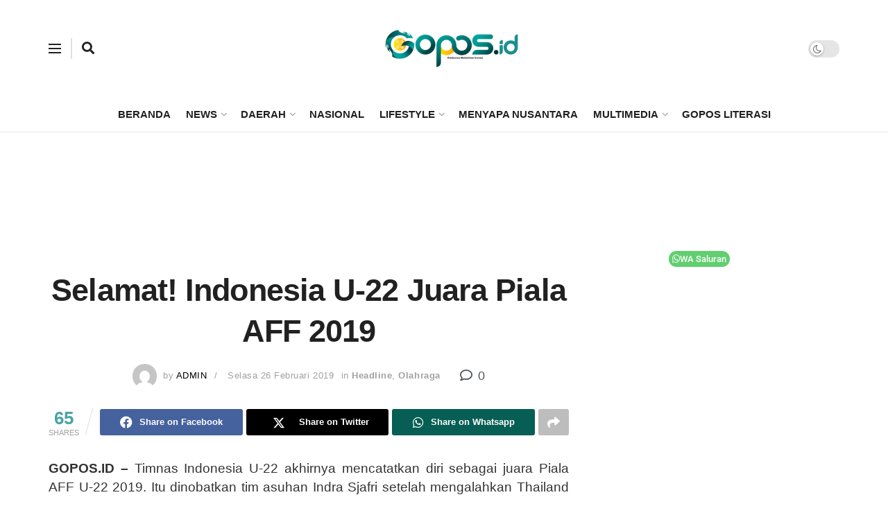

--- FILE ---
content_type: text/html; charset=utf-8
request_url: https://www.google.com/recaptcha/api2/aframe
body_size: 270
content:
<!DOCTYPE HTML><html><head><meta http-equiv="content-type" content="text/html; charset=UTF-8"></head><body><script nonce="FKb9Pk_hmzK0rKBUqKjXTw">/** Anti-fraud and anti-abuse applications only. See google.com/recaptcha */ try{var clients={'sodar':'https://pagead2.googlesyndication.com/pagead/sodar?'};window.addEventListener("message",function(a){try{if(a.source===window.parent){var b=JSON.parse(a.data);var c=clients[b['id']];if(c){var d=document.createElement('img');d.src=c+b['params']+'&rc='+(localStorage.getItem("rc::a")?sessionStorage.getItem("rc::b"):"");window.document.body.appendChild(d);sessionStorage.setItem("rc::e",parseInt(sessionStorage.getItem("rc::e")||0)+1);localStorage.setItem("rc::h",'1768826556015');}}}catch(b){}});window.parent.postMessage("_grecaptcha_ready", "*");}catch(b){}</script></body></html>

--- FILE ---
content_type: application/x-javascript; charset=utf-8
request_url: https://servicer.mgid.com/1350141/1?nocmp=1&sessionId=696e26bb-101dd&sessionPage=1&sessionNumberWeek=1&sessionNumber=1&scale_metric_1=64.00&scale_metric_2=256.00&scale_metric_3=100.00&cbuster=1768826557425718870337&pvid=c15efba2-fa19-4981-aadc-8928f5d0ac37&implVersion=11&lct=1763554980&mp4=1&ap=1&consentStrLen=0&wlid=d6442066-242b-4f20-ae02-284966c7c6e4&uniqId=07f04&niet=4g&nisd=false&evt=%5B%7B%22event%22%3A1%2C%22methods%22%3A%5B1%2C2%5D%7D%2C%7B%22event%22%3A2%2C%22methods%22%3A%5B1%2C2%5D%7D%5D&pv=5&jsv=es6&dpr=1&hashCommit=cbd500eb&apt=2019-02-26T20%3A53%3A02%2B08%3A00&tfre=9118&w=750&h=348&tl=150&tlp=1,2&sz=368x302&szp=1,2&szl=1,2&cxurl=https%3A%2F%2Fgopos.id%2Fselamat-indonesia-u-22-juara-piala-aff-2019%2F&ref=&lu=https%3A%2F%2Fgopos.id%2Fselamat-indonesia-u-22-juara-piala-aff-2019%2F
body_size: 789
content:
var _mgq=_mgq||[];
_mgq.push(["MarketGidLoadGoods1350141_07f04",[
["Brainberries","3805554","1","20 \"The Big Bang Theory\" Moments Only A Few Fans Knew About","","0","","","","hPXBCacVj3b8pakJd6QHtc9g0_6qMSEtezuGlsT5uY7-EtU3yGfqzbX6kgB14Q1tJ5-V9RiSmN6raXcKPkq-dsD3wAdMiDvHeD1uHm-ffVqmVAmXmWoxQ-7RBVEk_rjD",{"i":"https://s-img.mgid.com/g/3805554/492x277/0x0x492x277/aHR0cDovL2ltZ2hvc3RzLmNvbS90ZW1wLzIwMTctMDUtMjQvMTAxOTI0LzQzZWZhNTE3NTc0NjliMGMyNmFjYTQzZWIzODY0OWRhLmpwZw.webp?v=1768826557-CitYQCEqLy6OBrk4mzLltLWbT4JEGyWqNSbv7hyKCOw","l":"https://clck.mgid.com/ghits/3805554/i/57682516/0/pp/1/1?h=hPXBCacVj3b8pakJd6QHtc9g0_6qMSEtezuGlsT5uY7-EtU3yGfqzbX6kgB14Q1tJ5-V9RiSmN6raXcKPkq-dsD3wAdMiDvHeD1uHm-ffVqmVAmXmWoxQ-7RBVEk_rjD&rid=55ce235b-f534-11f0-8075-c4cbe1e3eca4&tt=Direct&att=3&afrd=296&iv=11&ct=1&gdprApplies=0&muid=q0jB-TJKjyG4&st=-300&mp4=1&h2=RGCnD2pppFaSHdacZpvmnpoHBllxjckHXwaK_zdVZw4BNY2gxmCnNgiZf50F2tKjSVRLtvwavYT72LEMEeVSrQ**","adc":[],"sdl":0,"dl":"","type":"w","media-type":"static","clicktrackers":[],"cta":"Learn more","cdt":"","catId":230,"tri":"55ce3f68-f534-11f0-8075-c4cbe1e3eca4","crid":"3805554"}],
["Brainberries","8603798","1","6 Best 90’s Action Movies From Your Childhood","","0","","","","hPXBCacVj3b8pakJd6QHtfbPDIsstpeM4tf5p1K2xDFh-9aqjAZS2Fk9QefWH2IZJ5-V9RiSmN6raXcKPkq-dsD3wAdMiDvHeD1uHm-ffVrfN8t7PPIaM8B4yihYytix",{"i":"https://s-img.mgid.com/g/8603798/492x277/143x0x511x287/aHR0cDovL2ltZ2hvc3RzLmNvbS90LzIwMTktMDgvMTAxOTI0LzVmMzhkNmE4OGEzYjg1MTMyM2NkOTk4ZTg4Nzc2OGRkLmpwZWc.webp?v=1768826557-G7PyXum_CKbAIdZsiFVImuC-up64Kewb_bYw_cBdjx8","l":"https://clck.mgid.com/ghits/8603798/i/57682516/0/pp/2/1?h=hPXBCacVj3b8pakJd6QHtfbPDIsstpeM4tf5p1K2xDFh-9aqjAZS2Fk9QefWH2IZJ5-V9RiSmN6raXcKPkq-dsD3wAdMiDvHeD1uHm-ffVrfN8t7PPIaM8B4yihYytix&rid=55ce235b-f534-11f0-8075-c4cbe1e3eca4&tt=Direct&att=3&afrd=296&iv=11&ct=1&gdprApplies=0&muid=q0jB-TJKjyG4&st=-300&mp4=1&h2=RGCnD2pppFaSHdacZpvmnpoHBllxjckHXwaK_zdVZw4BNY2gxmCnNgiZf50F2tKjSVRLtvwavYT72LEMEeVSrQ**","adc":[],"sdl":0,"dl":"","type":"w","media-type":"static","clicktrackers":[],"cta":"Learn more","cdt":"","catId":230,"tri":"55ce3f6f-f534-11f0-8075-c4cbe1e3eca4","crid":"8603798"}],],
{"awc":{},"dt":"desktop","ts":"","tt":"Direct","isBot":1,"h2":"RGCnD2pppFaSHdacZpvmnpoHBllxjckHXwaK_zdVZw4BNY2gxmCnNgiZf50F2tKjSVRLtvwavYT72LEMEeVSrQ**","ats":0,"rid":"55ce235b-f534-11f0-8075-c4cbe1e3eca4","pvid":"c15efba2-fa19-4981-aadc-8928f5d0ac37","iv":11,"brid":32,"muidn":"q0jB-TJKjyG4","dnt":0,"cv":2,"afrd":296,"consent":true,"adv_src_id":12668}]);
_mgqp();


--- FILE ---
content_type: application/x-javascript; charset=utf-8
request_url: https://servicer.mgid.com/1524409/1?cmpreason=wp&sessionId=696e26bb-101dd&sessionPage=1&sessionNumberWeek=1&sessionNumber=1&scale_metric_1=64.00&scale_metric_2=256.00&scale_metric_3=100.00&cbuster=1768826557446402287199&pvid=c15efba2-fa19-4981-aadc-8928f5d0ac37&implVersion=11&lct=1763555220&mp4=1&ap=1&consentStrLen=0&wlid=0799cbc7-5c38-44d3-bf35-d3d87c0db0c2&uniqId=0950e&niet=4g&nisd=false&evt=%5B%7B%22event%22%3A1%2C%22methods%22%3A%5B1%2C2%5D%7D%2C%7B%22event%22%3A2%2C%22methods%22%3A%5B1%2C2%5D%7D%5D&pv=5&jsv=es6&dpr=1&hashCommit=cbd500eb&apt=2019-02-26T20%3A53%3A02%2B08%3A00&tfre=9138&w=326&h=151&tl=105&tlp=1&sz=324x106&szp=1&szl=1&cxurl=https%3A%2F%2Fgopos.id%2Fselamat-indonesia-u-22-juara-piala-aff-2019%2F&ref=&lu=https%3A%2F%2Fgopos.id%2Fselamat-indonesia-u-22-juara-piala-aff-2019%2F
body_size: 540
content:
var _mgq=_mgq||[];
_mgq.push(["MarketGidLoadGoods1524409_0950e",[
["Brainberries","8603785","1","Tarantino’s Latest Effort Will Probably Be His Best To Date","","0","","","","hPXBCacVj3b8pakJd6QHtZ_xeHIgsEWPAZ3vtvNX9v5CIjYCQRY24IpW2f9-q3bgJ5-V9RiSmN6raXcKPkq-dsD3wAdMiDvHeD1uHm-ffVo25SMAwZMWf4-ayksO65Bn",{"i":"https://s-img.mgid.com/g/8603785/200x200/79x0x400x400/aHR0cDovL2ltZ2hvc3RzLmNvbS90LzIwMTktMDgvMTAxOTI0L2MzMGIwMWVkY2MyODVjOWRiNjBmOTQ5NTVmMDg2YTdiLmpwZWc.webp?v=1768826557-vjeBH_QQHUdbU6EkVG2qfcbQCFzxGzQUKSCi883my1A","l":"https://clck.mgid.com/ghits/8603785/i/57856043/0/pp/1/1?h=hPXBCacVj3b8pakJd6QHtZ_xeHIgsEWPAZ3vtvNX9v5CIjYCQRY24IpW2f9-q3bgJ5-V9RiSmN6raXcKPkq-dsD3wAdMiDvHeD1uHm-ffVo25SMAwZMWf4-ayksO65Bn&rid=55d21b86-f534-11f0-8075-c4cbe1e3eca4&tt=Direct&att=3&afrd=296&iv=11&ct=1&gdprApplies=0&muid=q0jB_JUDn0G4&st=-300&mp4=1&h2=RGCnD2pppFaSHdacZpvmnrKs3NEoz9rroTgLYydx17e_K2N9iDn7c04Qo2mNyib6oOoxLbe7P5FuIuSTlSTB3w**","adc":[],"sdl":0,"dl":"","type":"w","media-type":"static","clicktrackers":[],"cta":"Learn more","cdt":"","catId":230,"tri":"55d23603-f534-11f0-8075-c4cbe1e3eca4","crid":"8603785"}],],
{"awc":{},"dt":"desktop","ts":"","tt":"Direct","isBot":1,"h2":"RGCnD2pppFaSHdacZpvmnrKs3NEoz9rroTgLYydx17e_K2N9iDn7c04Qo2mNyib6oOoxLbe7P5FuIuSTlSTB3w**","ats":0,"rid":"55d21b86-f534-11f0-8075-c4cbe1e3eca4","pvid":"c15efba2-fa19-4981-aadc-8928f5d0ac37","iv":11,"brid":32,"muidn":"q0jB_JUDn0G4","dnt":0,"cv":2,"afrd":296,"consent":true,"adv_src_id":12668}]);
_mgqp();


--- FILE ---
content_type: application/x-javascript; charset=utf-8
request_url: https://servicer.mgid.com/952119/1?nocmp=1&sessionId=696e26bb-101dd&sessionPage=1&sessionNumberWeek=1&sessionNumber=1&scale_metric_1=64.00&scale_metric_2=256.00&scale_metric_3=100.00&cbuster=1768826557411951088953&pvid=c15efba2-fa19-4981-aadc-8928f5d0ac37&implVersion=11&lct=1763554740&mp4=1&ap=1&consentStrLen=0&wlid=fdb7735c-cde4-4c34-af62-9b094d81041d&ogtitle=Selamat!%20Indonesia%20U-22%20Juara%20Piala%20AFF%202019&uniqId=04690&niet=4g&nisd=false&evt=%5B%7B%22event%22%3A1%2C%22methods%22%3A%5B1%2C2%5D%7D%2C%7B%22event%22%3A2%2C%22methods%22%3A%5B1%2C2%5D%7D%5D&pv=5&jsv=es6&dpr=1&hashCommit=cbd500eb&apt=2019-02-26T20%3A53%3A02%2B08%3A00&tfre=9103&w=750&h=281&tl=150&tlp=1,2,3,4&sz=368x123;368x124&szp=1,2;3,4&szl=1,2;3,4&cxurl=https%3A%2F%2Fgopos.id%2Fselamat-indonesia-u-22-juara-piala-aff-2019%2F&ref=&lu=https%3A%2F%2Fgopos.id%2Fselamat-indonesia-u-22-juara-piala-aff-2019%2F
body_size: 1444
content:
var _mgq=_mgq||[];
_mgq.push(["MarketGidLoadGoods952119_04690",[
["Brainberries","3805572","1","7 Ways To Understand Your Girlfriend Better","","0","","","","hPXBCacVj3b8pakJd6QHtZCY0KWQ8ZfNhgG9x93DYfj-EtU3yGfqzbX6kgB14Q1tJ5-V9RiSmN6raXcKPkq-dsD3wAdMiDvHeD1uHm-ffVrimF9j0YR6iXJp867vd7hp",{"i":"https://s-img.mgid.com/g/3805572/200x150/0x0x492x369/aHR0cDovL2ltZ2hvc3RzLmNvbS90ZW1wLzIwMTctMDMtMjEvMTAxOTI0LzlkOGQ4MjVjNTkxZGVkN2NmN2NhZjY3MDMwZWQyOGE3LmpwZw.webp?v=1768826557-Xtm2-whiz9NSIxygqI862IbfnI1I9tMXQtcI75f4SoQ","l":"https://clck.mgid.com/ghits/3805572/i/57289165/0/pp/1/1?h=hPXBCacVj3b8pakJd6QHtZCY0KWQ8ZfNhgG9x93DYfj-EtU3yGfqzbX6kgB14Q1tJ5-V9RiSmN6raXcKPkq-dsD3wAdMiDvHeD1uHm-ffVrimF9j0YR6iXJp867vd7hp&rid=55cdf4a9-f534-11f0-b8d6-d404e6f98490&tt=Direct&att=3&afrd=296&iv=11&ct=1&gdprApplies=0&muid=q0jBKJAk6MG4&st=-300&mp4=1&h2=RGCnD2pppFaSHdacZpvmnsy2GX6xlGXVu7txikoXAu8breLhD82HJl0KEOymURTTav5Q0lzH6hzGXIvUqL7t_Q**","adc":[],"sdl":0,"dl":"","type":"w","media-type":"static","clicktrackers":[],"cta":"Learn more","cdt":"","catId":213,"tri":"55ce1262-f534-11f0-b8d6-d404e6f98490","crid":"3805572"}],
["Brainberries","16269680","1","Shocking Turn Of Event: Actors Who Pursued Controversial Careers","","0","","","","hPXBCacVj3b8pakJd6QHtdY3-6sFfGXShpAxxOBa6m5h-9aqjAZS2Fk9QefWH2IZJ5-V9RiSmN6raXcKPkq-dsD3wAdMiDvHeD1uHm-ffVrnOfNqBzodoVS3P0l3QdzA",{"i":"https://s-img.mgid.com/g/16269680/200x150/-/[base64].webp?v=1768826557-TW_eki3Yrj4Ghbg-wiD60e0lPZJsuZNpzD0k8tjQA3s","l":"https://clck.mgid.com/ghits/16269680/i/57289165/0/pp/2/1?h=hPXBCacVj3b8pakJd6QHtdY3-6sFfGXShpAxxOBa6m5h-9aqjAZS2Fk9QefWH2IZJ5-V9RiSmN6raXcKPkq-dsD3wAdMiDvHeD1uHm-ffVrnOfNqBzodoVS3P0l3QdzA&rid=55cdf4a9-f534-11f0-b8d6-d404e6f98490&tt=Direct&att=3&afrd=296&iv=11&ct=1&gdprApplies=0&muid=q0jBKJAk6MG4&st=-300&mp4=1&h2=RGCnD2pppFaSHdacZpvmnsy2GX6xlGXVu7txikoXAu8breLhD82HJl0KEOymURTTav5Q0lzH6hzGXIvUqL7t_Q**","adc":[],"sdl":0,"dl":"","type":"w","media-type":"static","clicktrackers":[],"cta":"Learn more","cdt":"","catId":239,"tri":"55ce126b-f534-11f0-b8d6-d404e6f98490","crid":"16269680"}],
["Brainberries","15119493","1","Dare To Watch: 6 Movies So Bad They're Good","","0","","","","hPXBCacVj3b8pakJd6QHtcrzas9jzIefszv-SQgmPsqg6G-4Eq-pI2y7vO8A6VfzJ5-V9RiSmN6raXcKPkq-dsD3wAdMiDvHeD1uHm-ffVpgaxK01Z1cKk-ZA_X1wvUM",{"i":"https://s-img.mgid.com/g/15119493/200x150/-/[base64].webp?v=1768826557-yjwoaCP2XzcHg09oB4u3b6XtMyrNgUo7e0m0T4u7ffc","l":"https://clck.mgid.com/ghits/15119493/i/57289165/0/pp/3/1?h=hPXBCacVj3b8pakJd6QHtcrzas9jzIefszv-SQgmPsqg6G-4Eq-pI2y7vO8A6VfzJ5-V9RiSmN6raXcKPkq-dsD3wAdMiDvHeD1uHm-ffVpgaxK01Z1cKk-ZA_X1wvUM&rid=55cdf4a9-f534-11f0-b8d6-d404e6f98490&tt=Direct&att=3&afrd=296&iv=11&ct=1&gdprApplies=0&muid=q0jBKJAk6MG4&st=-300&mp4=1&h2=RGCnD2pppFaSHdacZpvmnsy2GX6xlGXVu7txikoXAu8breLhD82HJl0KEOymURTTav5Q0lzH6hzGXIvUqL7t_Q**","adc":[],"sdl":0,"dl":"","type":"w","media-type":"static","clicktrackers":[],"cta":"Learn more","cdt":"","catId":230,"tri":"55ce126c-f534-11f0-b8d6-d404e6f98490","crid":"15119493"}],
["Herbeauty","8164911","1","Want To Seriously Cut On Sugar? You Need To Know A Few Tricks","","0","","","","hPXBCacVj3b8pakJd6QHtfETc022oMDlBtNjFRqs-oh2DISwpPmwOvckoTNydJMWJ5-V9RiSmN6raXcKPkq-dsD3wAdMiDvHeD1uHm-ffVrHoy8ktlwLo28r90_nF1uf",{"i":"https://s-img.mgid.com/g/8164911/200x150/32x5x928x696/aHR0cDovL2ltZ2hvc3RzLmNvbS90LzIwMjAtMDcvMTAxOTI0L2ZkNjNmZDY4NmUwMGVjZTk0NWNkZmI5MzgzOWVkMmEzLmpwZWc.webp?v=1768826557-Isn4JOSHW7q7EB7sdG3OsGWkqBuq3E37f401pylAeJc","l":"https://clck.mgid.com/ghits/8164911/i/57289165/0/pp/4/1?h=hPXBCacVj3b8pakJd6QHtfETc022oMDlBtNjFRqs-oh2DISwpPmwOvckoTNydJMWJ5-V9RiSmN6raXcKPkq-dsD3wAdMiDvHeD1uHm-ffVrHoy8ktlwLo28r90_nF1uf&rid=55cdf4a9-f534-11f0-b8d6-d404e6f98490&tt=Direct&att=3&afrd=296&iv=11&ct=1&gdprApplies=0&muid=q0jBKJAk6MG4&st=-300&mp4=1&h2=RGCnD2pppFaSHdacZpvmnsy2GX6xlGXVu7txikoXAu8breLhD82HJl0KEOymURTTav5Q0lzH6hzGXIvUqL7t_Q**","adc":[],"sdl":0,"dl":"","type":"w","media-type":"static","clicktrackers":[],"cta":"Learn more","cdt":"","catId":221,"tri":"55ce126d-f534-11f0-b8d6-d404e6f98490","crid":"8164911"}],],
{"awc":{},"dt":"desktop","ts":"","tt":"Direct","isBot":1,"h2":"RGCnD2pppFaSHdacZpvmnsy2GX6xlGXVu7txikoXAu8breLhD82HJl0KEOymURTTav5Q0lzH6hzGXIvUqL7t_Q**","ats":0,"rid":"55cdf4a9-f534-11f0-b8d6-d404e6f98490","pvid":"c15efba2-fa19-4981-aadc-8928f5d0ac37","iv":11,"brid":32,"muidn":"q0jBKJAk6MG4","dnt":0,"cv":2,"afrd":296,"consent":true,"adv_src_id":12668}]);
_mgqp();


--- FILE ---
content_type: application/x-javascript; charset=utf-8
request_url: https://servicer.mgid.com/1517399/1?nocmp=1&sessionId=696e26bb-101dd&sessionPage=1&sessionNumberWeek=1&sessionNumber=1&scale_metric_1=64.00&scale_metric_2=256.00&scale_metric_3=100.00&cbuster=1768826557427890910469&pvid=c15efba2-fa19-4981-aadc-8928f5d0ac37&implVersion=11&lct=1763555280&mp4=1&ap=1&consentStrLen=0&wlid=3d425581-73e7-47a3-8b83-80c2132097ed&uniqId=0614c&niet=4g&nisd=false&evt=%5B%7B%22event%22%3A1%2C%22methods%22%3A%5B1%2C2%5D%7D%2C%7B%22event%22%3A2%2C%22methods%22%3A%5B1%2C2%5D%7D%5D&pv=5&jsv=es6&dpr=1&hashCommit=cbd500eb&apt=2019-02-26T20%3A53%3A02%2B08%3A00&tfre=9119&w=750&h=399&tl=150&tlp=1,2,3,4&sz=180x353&szp=1,2,3,4&szl=1,2,3,4&cxurl=https%3A%2F%2Fgopos.id%2Fselamat-indonesia-u-22-juara-piala-aff-2019%2F&ref=&lu=https%3A%2F%2Fgopos.id%2Fselamat-indonesia-u-22-juara-piala-aff-2019%2F
body_size: 1411
content:
var _mgq=_mgq||[];
_mgq.push(["MarketGidLoadGoods1517399_0614c",[
["Herbeauty","12578219","1","How To Lose Weight & Burn Fat While You Sleep","","0","","","","hPXBCacVj3b8pakJd6QHtbjsyXRmRlX1dI2vT-kh7QbZnjGj1wVUz4wPxTO7KZ9ZJ5-V9RiSmN6raXcKPkq-dsD3wAdMiDvHeD1uHm-ffVrqj5KxWGFmCBa3ktiI2Ijc",{"i":"https://s-img.mgid.com/g/12578219/492x277/0x39x564x317/aHR0cDovL2ltZ2hvc3RzLmNvbS90LzIwMjEtMDEvMTAxOTI0Lzc4NzAwMjJjM2IzMDY0YTBhMzdhZDAzNTVlNzEyMzcwLmpwZw.webp?v=1768826557-FJIXUH-imwD8s-W0mmSUoT2gZ73SAD8WuAPyV6Ilo2Y","l":"https://clck.mgid.com/ghits/12578219/i/57849070/0/pp/1/1?h=hPXBCacVj3b8pakJd6QHtbjsyXRmRlX1dI2vT-kh7QbZnjGj1wVUz4wPxTO7KZ9ZJ5-V9RiSmN6raXcKPkq-dsD3wAdMiDvHeD1uHm-ffVrqj5KxWGFmCBa3ktiI2Ijc&rid=55ce49ed-f534-11f0-b8d6-d404e6f98490&tt=Direct&att=3&afrd=296&iv=11&ct=1&gdprApplies=0&muid=q0jB-gnXzvG4&st=-300&mp4=1&h2=RGCnD2pppFaSHdacZpvmnrKs3NEoz9rroTgLYydx17ffR2HGJ3juQbzig6IhFmXq3-zVvEERK01FiqqutIcW6A**","adc":[],"sdl":0,"dl":"","type":"w","media-type":"static","clicktrackers":[],"cta":"Learn more","cdt":"","catId":221,"tri":"55ce6740-f534-11f0-b8d6-d404e6f98490","crid":"12578219"}],
["Herbeauty","24239331","1","Why Meghan's Netflix Series Has Viewers Divided","","0","","","","hPXBCacVj3b8pakJd6QHtQ86XhUhJL0-W8D9FF39oXqeSNMXX4VmrO9YT_48gR1rJ5-V9RiSmN6raXcKPkq-dsD3wAdMiDvHeD1uHm-ffVrn3q3sHMMbZ6wwjdh5diCK",{"i":"https://s-img.mgid.com/g/24239331/492x277/-/[base64].webp?v=1768826557-Zb_AOnlV7L2qcCNnjz2eSvru5TJxKoVMACZzOgCShQs","l":"https://clck.mgid.com/ghits/24239331/i/57849070/0/pp/2/1?h=hPXBCacVj3b8pakJd6QHtQ86XhUhJL0-W8D9FF39oXqeSNMXX4VmrO9YT_48gR1rJ5-V9RiSmN6raXcKPkq-dsD3wAdMiDvHeD1uHm-ffVrn3q3sHMMbZ6wwjdh5diCK&rid=55ce49ed-f534-11f0-b8d6-d404e6f98490&tt=Direct&att=3&afrd=296&iv=11&ct=1&gdprApplies=0&muid=q0jB-gnXzvG4&st=-300&mp4=1&h2=RGCnD2pppFaSHdacZpvmnrKs3NEoz9rroTgLYydx17ffR2HGJ3juQbzig6IhFmXq3-zVvEERK01FiqqutIcW6A**","adc":[],"sdl":0,"dl":"","type":"w","media-type":"static","clicktrackers":[],"cta":"Continue","cdt":"","catId":239,"tri":"55ce6744-f534-11f0-b8d6-d404e6f98490","crid":"24239331"}],
["Brainberries","16264064","1","Health Benefits of Horror: Scary Movies Can Improve Well-being","","0","","","","hPXBCacVj3b8pakJd6QHtce7IItDMc75SiBQ0EPtKGKg6G-4Eq-pI2y7vO8A6VfzJ5-V9RiSmN6raXcKPkq-dsD3wAdMiDvHeD1uHm-ffVo9JUNq-4VrcxWbJDe8vDdB",{"i":"https://s-img.mgid.com/g/16264064/492x277/-/[base64].webp?v=1768826557-t2RIA9mwP6-YgzRvYFAFaRkK8wwg8z9R8CmdOv9A2sE","l":"https://clck.mgid.com/ghits/16264064/i/57849070/0/pp/3/1?h=hPXBCacVj3b8pakJd6QHtce7IItDMc75SiBQ0EPtKGKg6G-4Eq-pI2y7vO8A6VfzJ5-V9RiSmN6raXcKPkq-dsD3wAdMiDvHeD1uHm-ffVo9JUNq-4VrcxWbJDe8vDdB&rid=55ce49ed-f534-11f0-b8d6-d404e6f98490&tt=Direct&att=3&afrd=296&iv=11&ct=1&gdprApplies=0&muid=q0jB-gnXzvG4&st=-300&mp4=1&h2=RGCnD2pppFaSHdacZpvmnrKs3NEoz9rroTgLYydx17ffR2HGJ3juQbzig6IhFmXq3-zVvEERK01FiqqutIcW6A**","adc":[],"sdl":0,"dl":"","type":"w","media-type":"static","clicktrackers":[],"cta":"Learn more","cdt":"","catId":230,"tri":"55ce6745-f534-11f0-b8d6-d404e6f98490","crid":"16264064"}],
["Brainberries","3805554","1","20 \"The Big Bang Theory\" Moments Only A Few Fans Knew About","","0","","","","hPXBCacVj3b8pakJd6QHtU0rtEV77Ffg_PF34J_GcDPHQfbSetQnthaHWW5CRQPtJ5-V9RiSmN6raXcKPkq-dsD3wAdMiDvHeD1uHm-ffVo9mRJc31Tl3HpYqf-PZAy5",{"i":"https://s-img.mgid.com/g/3805554/492x277/0x0x492x277/aHR0cDovL2ltZ2hvc3RzLmNvbS90ZW1wLzIwMTctMDUtMjQvMTAxOTI0LzQzZWZhNTE3NTc0NjliMGMyNmFjYTQzZWIzODY0OWRhLmpwZw.webp?v=1768826557-CitYQCEqLy6OBrk4mzLltLWbT4JEGyWqNSbv7hyKCOw","l":"https://clck.mgid.com/ghits/3805554/i/57849070/0/pp/4/1?h=hPXBCacVj3b8pakJd6QHtU0rtEV77Ffg_PF34J_GcDPHQfbSetQnthaHWW5CRQPtJ5-V9RiSmN6raXcKPkq-dsD3wAdMiDvHeD1uHm-ffVo9mRJc31Tl3HpYqf-PZAy5&rid=55ce49ed-f534-11f0-b8d6-d404e6f98490&tt=Direct&att=3&afrd=296&iv=11&ct=1&gdprApplies=0&muid=q0jB-gnXzvG4&st=-300&mp4=1&h2=RGCnD2pppFaSHdacZpvmnrKs3NEoz9rroTgLYydx17ffR2HGJ3juQbzig6IhFmXq3-zVvEERK01FiqqutIcW6A**","adc":[],"sdl":0,"dl":"","type":"w","media-type":"static","clicktrackers":[],"cta":"Learn more","cdt":"","catId":230,"tri":"55ce6747-f534-11f0-b8d6-d404e6f98490","crid":"3805554"}],],
{"awc":{},"dt":"desktop","ts":"","tt":"Direct","isBot":1,"h2":"RGCnD2pppFaSHdacZpvmnrKs3NEoz9rroTgLYydx17ffR2HGJ3juQbzig6IhFmXq3-zVvEERK01FiqqutIcW6A**","ats":0,"rid":"55ce49ed-f534-11f0-b8d6-d404e6f98490","pvid":"c15efba2-fa19-4981-aadc-8928f5d0ac37","iv":11,"brid":32,"muidn":"q0jB-gnXzvG4","dnt":0,"cv":2,"afrd":296,"consent":true,"adv_src_id":12668}]);
_mgqp();
